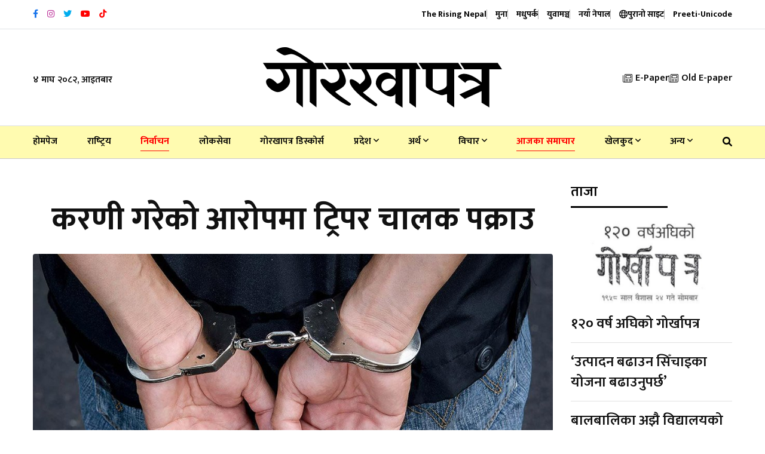

--- FILE ---
content_type: image/svg+xml
request_url: https://gorkhapatraonline.com/storage/media/311657/gp-logo-black.svg
body_size: 2147
content:
<?xml version="1.0" encoding="utf-8"?>
<!-- Generator: Adobe Illustrator 26.0.1, SVG Export Plug-In . SVG Version: 6.00 Build 0)  -->
<svg version="1.1" id="Layer_1" xmlns="http://www.w3.org/2000/svg" xmlns:xlink="http://www.w3.org/1999/xlink" x="0px" y="0px"
	 viewBox="0 0 547 138" style="enable-background:new 0 0 547 138;" xml:space="preserve">
<style type="text/css">
	.st0{fill:#0088CF;}
</style>
<path d="M420.6,85.8c0,9.9-19.4,13.5-21,13.5c-2.9,0-11.3-3-11.2-7.5V50.3h32.2 M456.2,50.3l-9.4-14.4h-90.7l9.4,14.5
	c2.1,0,5.4,0,7.2,0V88c0,7.3,29.7,21.7,37.1,21.7c3.1,0,8.7-2.4,10.3-2.4c1.2,0,0.7,0.5,1,0.4v17.6c5.4,4.5,10.8,8.4,16.5,12.3V50.4
	h18.6V50.3z"/>
<path d="M145.9,50.3l-9.5-14.5h-19.2c-0.1,0-48.2-35.9-65.9-35.9C45-0.1,36.4,1,30,7c2.9,2.9,15.5,11.5,19.8,11.5
	c1.2,0,13-2.9,14.2-2.9c12.3,0,28.3,13.4,38.9,20.2h-103l9.5,14.5h29.1c5,4.7,8.7,13.7,8.7,18.4c0,6.5-7.8,14.4-14.7,14.4
	c-0.5,0-10.4-11.8-17.9-11.8c-3.2,0-7.6,3.1-7.6,7.3c0,12.1,17.5,24,26.9,24c9.5,0,27.9-11.1,27.9-25.4c0-7.8-5.6-19.1-12.5-27h27.2
	v75.3l14.6,12V50.3h15.8v74.8l15.5,12.4V50.3"/>
<path d="M179.5,50.4l21.2-0.1l-9.4-14.4h-50.4l9.5,14.5h17.9c4.3,4.4,6.6,11,6.6,15.7c0,11.6-10.3,15.7-18.8,15.7
	c-5.6,0-9.7-9.3-19.1-9.3c-0.6,0-5.6-0.4-5.6,3.4c0,18.8,55.2,57.8,66.3,57.8c0.7,0,3.7-2.1,3.7-3.9c0-2-31.1-21.6-36.2-28.1
	c10.8-6.4,24.5-11.4,24.5-24.3C189.6,69.6,184.3,58.3,179.5,50.4"/>
<path d="M451.3,35.9l9.5,14.5h39.4v30c-11.8-10.4-26.9-19.6-39.9-19.6c-3.5,0-11.7,1.3-14.2,6.7c5.5,5,11.4,9.9,16.9,13.9
	c3.3-5.6,7.2-5.9,11.5-5.9c7.4,0,15.3,5.3,23,10.5l-48,22c4,3.6,8.4,7.1,12.4,10.1l38.2-17.7v26.3l17.8,10.9V50.4h29l-9.8-14.5"/>
<path d="M303.7,79.8c0,9.1-15.1,20.6-22,20.6c-7.5,0-10.8-8-10.8-12.5c0-10.5,8.8-15.9,17.9-15.9C292.7,71.9,303.7,73,303.7,79.8
	 M361,50.3l-9.4-14.4H195.9l8.2,13.2c0.5,0.5,1,0.9,1.4,1.4l19-0.1c4.7,6.2,9.2,12.7,9.2,18.7c0,6.4-5.3,9.7-12,15.7
	c-4.1-4.3-14.6-11.7-19.6-11.7c-3.2,0-3.7,2.7-3.7,4.7c0,16.8,36.7,44,48.1,50.7c3.9,2.3,10.2,6.8,11.4,6.8c2,0,3.7-2.8,3.7-4.2
	c0-2.7-29.4-23.5-32.8-27.9c9.6-6.2,19.6-14.1,19.6-23.8c0-8.4-7.9-21.9-12-29h66.4c0.4,20,0.5,21.2,0.2,21.6
	c-6.6-8.4-13.7-14.2-20.6-14.2c-12.4,0-24.2,10.5-24.2,24.5c0,12.8,23.1,30.3,33.5,30.3c3.8,0,8.5-1.4,11.1-5.4v19.9l16.4,10.9V50.3
	H335v76.8l15,10.9V50.3H361z"/>

</svg>
